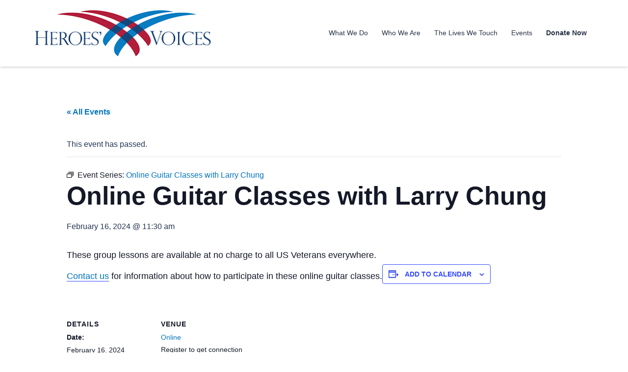

--- FILE ---
content_type: text/html; charset=utf-8
request_url: https://www.google.com/recaptcha/api2/anchor?ar=1&k=6LdHy6QdAAAAAIaPYBK3jVR9HYPWm-OVNsit9Z_B&co=aHR0cHM6Ly9oZXJvZXN2b2ljZXMub3JnOjQ0Mw..&hl=en&v=PoyoqOPhxBO7pBk68S4YbpHZ&size=invisible&anchor-ms=20000&execute-ms=30000&cb=p846oh19e9mo
body_size: 48646
content:
<!DOCTYPE HTML><html dir="ltr" lang="en"><head><meta http-equiv="Content-Type" content="text/html; charset=UTF-8">
<meta http-equiv="X-UA-Compatible" content="IE=edge">
<title>reCAPTCHA</title>
<style type="text/css">
/* cyrillic-ext */
@font-face {
  font-family: 'Roboto';
  font-style: normal;
  font-weight: 400;
  font-stretch: 100%;
  src: url(//fonts.gstatic.com/s/roboto/v48/KFO7CnqEu92Fr1ME7kSn66aGLdTylUAMa3GUBHMdazTgWw.woff2) format('woff2');
  unicode-range: U+0460-052F, U+1C80-1C8A, U+20B4, U+2DE0-2DFF, U+A640-A69F, U+FE2E-FE2F;
}
/* cyrillic */
@font-face {
  font-family: 'Roboto';
  font-style: normal;
  font-weight: 400;
  font-stretch: 100%;
  src: url(//fonts.gstatic.com/s/roboto/v48/KFO7CnqEu92Fr1ME7kSn66aGLdTylUAMa3iUBHMdazTgWw.woff2) format('woff2');
  unicode-range: U+0301, U+0400-045F, U+0490-0491, U+04B0-04B1, U+2116;
}
/* greek-ext */
@font-face {
  font-family: 'Roboto';
  font-style: normal;
  font-weight: 400;
  font-stretch: 100%;
  src: url(//fonts.gstatic.com/s/roboto/v48/KFO7CnqEu92Fr1ME7kSn66aGLdTylUAMa3CUBHMdazTgWw.woff2) format('woff2');
  unicode-range: U+1F00-1FFF;
}
/* greek */
@font-face {
  font-family: 'Roboto';
  font-style: normal;
  font-weight: 400;
  font-stretch: 100%;
  src: url(//fonts.gstatic.com/s/roboto/v48/KFO7CnqEu92Fr1ME7kSn66aGLdTylUAMa3-UBHMdazTgWw.woff2) format('woff2');
  unicode-range: U+0370-0377, U+037A-037F, U+0384-038A, U+038C, U+038E-03A1, U+03A3-03FF;
}
/* math */
@font-face {
  font-family: 'Roboto';
  font-style: normal;
  font-weight: 400;
  font-stretch: 100%;
  src: url(//fonts.gstatic.com/s/roboto/v48/KFO7CnqEu92Fr1ME7kSn66aGLdTylUAMawCUBHMdazTgWw.woff2) format('woff2');
  unicode-range: U+0302-0303, U+0305, U+0307-0308, U+0310, U+0312, U+0315, U+031A, U+0326-0327, U+032C, U+032F-0330, U+0332-0333, U+0338, U+033A, U+0346, U+034D, U+0391-03A1, U+03A3-03A9, U+03B1-03C9, U+03D1, U+03D5-03D6, U+03F0-03F1, U+03F4-03F5, U+2016-2017, U+2034-2038, U+203C, U+2040, U+2043, U+2047, U+2050, U+2057, U+205F, U+2070-2071, U+2074-208E, U+2090-209C, U+20D0-20DC, U+20E1, U+20E5-20EF, U+2100-2112, U+2114-2115, U+2117-2121, U+2123-214F, U+2190, U+2192, U+2194-21AE, U+21B0-21E5, U+21F1-21F2, U+21F4-2211, U+2213-2214, U+2216-22FF, U+2308-230B, U+2310, U+2319, U+231C-2321, U+2336-237A, U+237C, U+2395, U+239B-23B7, U+23D0, U+23DC-23E1, U+2474-2475, U+25AF, U+25B3, U+25B7, U+25BD, U+25C1, U+25CA, U+25CC, U+25FB, U+266D-266F, U+27C0-27FF, U+2900-2AFF, U+2B0E-2B11, U+2B30-2B4C, U+2BFE, U+3030, U+FF5B, U+FF5D, U+1D400-1D7FF, U+1EE00-1EEFF;
}
/* symbols */
@font-face {
  font-family: 'Roboto';
  font-style: normal;
  font-weight: 400;
  font-stretch: 100%;
  src: url(//fonts.gstatic.com/s/roboto/v48/KFO7CnqEu92Fr1ME7kSn66aGLdTylUAMaxKUBHMdazTgWw.woff2) format('woff2');
  unicode-range: U+0001-000C, U+000E-001F, U+007F-009F, U+20DD-20E0, U+20E2-20E4, U+2150-218F, U+2190, U+2192, U+2194-2199, U+21AF, U+21E6-21F0, U+21F3, U+2218-2219, U+2299, U+22C4-22C6, U+2300-243F, U+2440-244A, U+2460-24FF, U+25A0-27BF, U+2800-28FF, U+2921-2922, U+2981, U+29BF, U+29EB, U+2B00-2BFF, U+4DC0-4DFF, U+FFF9-FFFB, U+10140-1018E, U+10190-1019C, U+101A0, U+101D0-101FD, U+102E0-102FB, U+10E60-10E7E, U+1D2C0-1D2D3, U+1D2E0-1D37F, U+1F000-1F0FF, U+1F100-1F1AD, U+1F1E6-1F1FF, U+1F30D-1F30F, U+1F315, U+1F31C, U+1F31E, U+1F320-1F32C, U+1F336, U+1F378, U+1F37D, U+1F382, U+1F393-1F39F, U+1F3A7-1F3A8, U+1F3AC-1F3AF, U+1F3C2, U+1F3C4-1F3C6, U+1F3CA-1F3CE, U+1F3D4-1F3E0, U+1F3ED, U+1F3F1-1F3F3, U+1F3F5-1F3F7, U+1F408, U+1F415, U+1F41F, U+1F426, U+1F43F, U+1F441-1F442, U+1F444, U+1F446-1F449, U+1F44C-1F44E, U+1F453, U+1F46A, U+1F47D, U+1F4A3, U+1F4B0, U+1F4B3, U+1F4B9, U+1F4BB, U+1F4BF, U+1F4C8-1F4CB, U+1F4D6, U+1F4DA, U+1F4DF, U+1F4E3-1F4E6, U+1F4EA-1F4ED, U+1F4F7, U+1F4F9-1F4FB, U+1F4FD-1F4FE, U+1F503, U+1F507-1F50B, U+1F50D, U+1F512-1F513, U+1F53E-1F54A, U+1F54F-1F5FA, U+1F610, U+1F650-1F67F, U+1F687, U+1F68D, U+1F691, U+1F694, U+1F698, U+1F6AD, U+1F6B2, U+1F6B9-1F6BA, U+1F6BC, U+1F6C6-1F6CF, U+1F6D3-1F6D7, U+1F6E0-1F6EA, U+1F6F0-1F6F3, U+1F6F7-1F6FC, U+1F700-1F7FF, U+1F800-1F80B, U+1F810-1F847, U+1F850-1F859, U+1F860-1F887, U+1F890-1F8AD, U+1F8B0-1F8BB, U+1F8C0-1F8C1, U+1F900-1F90B, U+1F93B, U+1F946, U+1F984, U+1F996, U+1F9E9, U+1FA00-1FA6F, U+1FA70-1FA7C, U+1FA80-1FA89, U+1FA8F-1FAC6, U+1FACE-1FADC, U+1FADF-1FAE9, U+1FAF0-1FAF8, U+1FB00-1FBFF;
}
/* vietnamese */
@font-face {
  font-family: 'Roboto';
  font-style: normal;
  font-weight: 400;
  font-stretch: 100%;
  src: url(//fonts.gstatic.com/s/roboto/v48/KFO7CnqEu92Fr1ME7kSn66aGLdTylUAMa3OUBHMdazTgWw.woff2) format('woff2');
  unicode-range: U+0102-0103, U+0110-0111, U+0128-0129, U+0168-0169, U+01A0-01A1, U+01AF-01B0, U+0300-0301, U+0303-0304, U+0308-0309, U+0323, U+0329, U+1EA0-1EF9, U+20AB;
}
/* latin-ext */
@font-face {
  font-family: 'Roboto';
  font-style: normal;
  font-weight: 400;
  font-stretch: 100%;
  src: url(//fonts.gstatic.com/s/roboto/v48/KFO7CnqEu92Fr1ME7kSn66aGLdTylUAMa3KUBHMdazTgWw.woff2) format('woff2');
  unicode-range: U+0100-02BA, U+02BD-02C5, U+02C7-02CC, U+02CE-02D7, U+02DD-02FF, U+0304, U+0308, U+0329, U+1D00-1DBF, U+1E00-1E9F, U+1EF2-1EFF, U+2020, U+20A0-20AB, U+20AD-20C0, U+2113, U+2C60-2C7F, U+A720-A7FF;
}
/* latin */
@font-face {
  font-family: 'Roboto';
  font-style: normal;
  font-weight: 400;
  font-stretch: 100%;
  src: url(//fonts.gstatic.com/s/roboto/v48/KFO7CnqEu92Fr1ME7kSn66aGLdTylUAMa3yUBHMdazQ.woff2) format('woff2');
  unicode-range: U+0000-00FF, U+0131, U+0152-0153, U+02BB-02BC, U+02C6, U+02DA, U+02DC, U+0304, U+0308, U+0329, U+2000-206F, U+20AC, U+2122, U+2191, U+2193, U+2212, U+2215, U+FEFF, U+FFFD;
}
/* cyrillic-ext */
@font-face {
  font-family: 'Roboto';
  font-style: normal;
  font-weight: 500;
  font-stretch: 100%;
  src: url(//fonts.gstatic.com/s/roboto/v48/KFO7CnqEu92Fr1ME7kSn66aGLdTylUAMa3GUBHMdazTgWw.woff2) format('woff2');
  unicode-range: U+0460-052F, U+1C80-1C8A, U+20B4, U+2DE0-2DFF, U+A640-A69F, U+FE2E-FE2F;
}
/* cyrillic */
@font-face {
  font-family: 'Roboto';
  font-style: normal;
  font-weight: 500;
  font-stretch: 100%;
  src: url(//fonts.gstatic.com/s/roboto/v48/KFO7CnqEu92Fr1ME7kSn66aGLdTylUAMa3iUBHMdazTgWw.woff2) format('woff2');
  unicode-range: U+0301, U+0400-045F, U+0490-0491, U+04B0-04B1, U+2116;
}
/* greek-ext */
@font-face {
  font-family: 'Roboto';
  font-style: normal;
  font-weight: 500;
  font-stretch: 100%;
  src: url(//fonts.gstatic.com/s/roboto/v48/KFO7CnqEu92Fr1ME7kSn66aGLdTylUAMa3CUBHMdazTgWw.woff2) format('woff2');
  unicode-range: U+1F00-1FFF;
}
/* greek */
@font-face {
  font-family: 'Roboto';
  font-style: normal;
  font-weight: 500;
  font-stretch: 100%;
  src: url(//fonts.gstatic.com/s/roboto/v48/KFO7CnqEu92Fr1ME7kSn66aGLdTylUAMa3-UBHMdazTgWw.woff2) format('woff2');
  unicode-range: U+0370-0377, U+037A-037F, U+0384-038A, U+038C, U+038E-03A1, U+03A3-03FF;
}
/* math */
@font-face {
  font-family: 'Roboto';
  font-style: normal;
  font-weight: 500;
  font-stretch: 100%;
  src: url(//fonts.gstatic.com/s/roboto/v48/KFO7CnqEu92Fr1ME7kSn66aGLdTylUAMawCUBHMdazTgWw.woff2) format('woff2');
  unicode-range: U+0302-0303, U+0305, U+0307-0308, U+0310, U+0312, U+0315, U+031A, U+0326-0327, U+032C, U+032F-0330, U+0332-0333, U+0338, U+033A, U+0346, U+034D, U+0391-03A1, U+03A3-03A9, U+03B1-03C9, U+03D1, U+03D5-03D6, U+03F0-03F1, U+03F4-03F5, U+2016-2017, U+2034-2038, U+203C, U+2040, U+2043, U+2047, U+2050, U+2057, U+205F, U+2070-2071, U+2074-208E, U+2090-209C, U+20D0-20DC, U+20E1, U+20E5-20EF, U+2100-2112, U+2114-2115, U+2117-2121, U+2123-214F, U+2190, U+2192, U+2194-21AE, U+21B0-21E5, U+21F1-21F2, U+21F4-2211, U+2213-2214, U+2216-22FF, U+2308-230B, U+2310, U+2319, U+231C-2321, U+2336-237A, U+237C, U+2395, U+239B-23B7, U+23D0, U+23DC-23E1, U+2474-2475, U+25AF, U+25B3, U+25B7, U+25BD, U+25C1, U+25CA, U+25CC, U+25FB, U+266D-266F, U+27C0-27FF, U+2900-2AFF, U+2B0E-2B11, U+2B30-2B4C, U+2BFE, U+3030, U+FF5B, U+FF5D, U+1D400-1D7FF, U+1EE00-1EEFF;
}
/* symbols */
@font-face {
  font-family: 'Roboto';
  font-style: normal;
  font-weight: 500;
  font-stretch: 100%;
  src: url(//fonts.gstatic.com/s/roboto/v48/KFO7CnqEu92Fr1ME7kSn66aGLdTylUAMaxKUBHMdazTgWw.woff2) format('woff2');
  unicode-range: U+0001-000C, U+000E-001F, U+007F-009F, U+20DD-20E0, U+20E2-20E4, U+2150-218F, U+2190, U+2192, U+2194-2199, U+21AF, U+21E6-21F0, U+21F3, U+2218-2219, U+2299, U+22C4-22C6, U+2300-243F, U+2440-244A, U+2460-24FF, U+25A0-27BF, U+2800-28FF, U+2921-2922, U+2981, U+29BF, U+29EB, U+2B00-2BFF, U+4DC0-4DFF, U+FFF9-FFFB, U+10140-1018E, U+10190-1019C, U+101A0, U+101D0-101FD, U+102E0-102FB, U+10E60-10E7E, U+1D2C0-1D2D3, U+1D2E0-1D37F, U+1F000-1F0FF, U+1F100-1F1AD, U+1F1E6-1F1FF, U+1F30D-1F30F, U+1F315, U+1F31C, U+1F31E, U+1F320-1F32C, U+1F336, U+1F378, U+1F37D, U+1F382, U+1F393-1F39F, U+1F3A7-1F3A8, U+1F3AC-1F3AF, U+1F3C2, U+1F3C4-1F3C6, U+1F3CA-1F3CE, U+1F3D4-1F3E0, U+1F3ED, U+1F3F1-1F3F3, U+1F3F5-1F3F7, U+1F408, U+1F415, U+1F41F, U+1F426, U+1F43F, U+1F441-1F442, U+1F444, U+1F446-1F449, U+1F44C-1F44E, U+1F453, U+1F46A, U+1F47D, U+1F4A3, U+1F4B0, U+1F4B3, U+1F4B9, U+1F4BB, U+1F4BF, U+1F4C8-1F4CB, U+1F4D6, U+1F4DA, U+1F4DF, U+1F4E3-1F4E6, U+1F4EA-1F4ED, U+1F4F7, U+1F4F9-1F4FB, U+1F4FD-1F4FE, U+1F503, U+1F507-1F50B, U+1F50D, U+1F512-1F513, U+1F53E-1F54A, U+1F54F-1F5FA, U+1F610, U+1F650-1F67F, U+1F687, U+1F68D, U+1F691, U+1F694, U+1F698, U+1F6AD, U+1F6B2, U+1F6B9-1F6BA, U+1F6BC, U+1F6C6-1F6CF, U+1F6D3-1F6D7, U+1F6E0-1F6EA, U+1F6F0-1F6F3, U+1F6F7-1F6FC, U+1F700-1F7FF, U+1F800-1F80B, U+1F810-1F847, U+1F850-1F859, U+1F860-1F887, U+1F890-1F8AD, U+1F8B0-1F8BB, U+1F8C0-1F8C1, U+1F900-1F90B, U+1F93B, U+1F946, U+1F984, U+1F996, U+1F9E9, U+1FA00-1FA6F, U+1FA70-1FA7C, U+1FA80-1FA89, U+1FA8F-1FAC6, U+1FACE-1FADC, U+1FADF-1FAE9, U+1FAF0-1FAF8, U+1FB00-1FBFF;
}
/* vietnamese */
@font-face {
  font-family: 'Roboto';
  font-style: normal;
  font-weight: 500;
  font-stretch: 100%;
  src: url(//fonts.gstatic.com/s/roboto/v48/KFO7CnqEu92Fr1ME7kSn66aGLdTylUAMa3OUBHMdazTgWw.woff2) format('woff2');
  unicode-range: U+0102-0103, U+0110-0111, U+0128-0129, U+0168-0169, U+01A0-01A1, U+01AF-01B0, U+0300-0301, U+0303-0304, U+0308-0309, U+0323, U+0329, U+1EA0-1EF9, U+20AB;
}
/* latin-ext */
@font-face {
  font-family: 'Roboto';
  font-style: normal;
  font-weight: 500;
  font-stretch: 100%;
  src: url(//fonts.gstatic.com/s/roboto/v48/KFO7CnqEu92Fr1ME7kSn66aGLdTylUAMa3KUBHMdazTgWw.woff2) format('woff2');
  unicode-range: U+0100-02BA, U+02BD-02C5, U+02C7-02CC, U+02CE-02D7, U+02DD-02FF, U+0304, U+0308, U+0329, U+1D00-1DBF, U+1E00-1E9F, U+1EF2-1EFF, U+2020, U+20A0-20AB, U+20AD-20C0, U+2113, U+2C60-2C7F, U+A720-A7FF;
}
/* latin */
@font-face {
  font-family: 'Roboto';
  font-style: normal;
  font-weight: 500;
  font-stretch: 100%;
  src: url(//fonts.gstatic.com/s/roboto/v48/KFO7CnqEu92Fr1ME7kSn66aGLdTylUAMa3yUBHMdazQ.woff2) format('woff2');
  unicode-range: U+0000-00FF, U+0131, U+0152-0153, U+02BB-02BC, U+02C6, U+02DA, U+02DC, U+0304, U+0308, U+0329, U+2000-206F, U+20AC, U+2122, U+2191, U+2193, U+2212, U+2215, U+FEFF, U+FFFD;
}
/* cyrillic-ext */
@font-face {
  font-family: 'Roboto';
  font-style: normal;
  font-weight: 900;
  font-stretch: 100%;
  src: url(//fonts.gstatic.com/s/roboto/v48/KFO7CnqEu92Fr1ME7kSn66aGLdTylUAMa3GUBHMdazTgWw.woff2) format('woff2');
  unicode-range: U+0460-052F, U+1C80-1C8A, U+20B4, U+2DE0-2DFF, U+A640-A69F, U+FE2E-FE2F;
}
/* cyrillic */
@font-face {
  font-family: 'Roboto';
  font-style: normal;
  font-weight: 900;
  font-stretch: 100%;
  src: url(//fonts.gstatic.com/s/roboto/v48/KFO7CnqEu92Fr1ME7kSn66aGLdTylUAMa3iUBHMdazTgWw.woff2) format('woff2');
  unicode-range: U+0301, U+0400-045F, U+0490-0491, U+04B0-04B1, U+2116;
}
/* greek-ext */
@font-face {
  font-family: 'Roboto';
  font-style: normal;
  font-weight: 900;
  font-stretch: 100%;
  src: url(//fonts.gstatic.com/s/roboto/v48/KFO7CnqEu92Fr1ME7kSn66aGLdTylUAMa3CUBHMdazTgWw.woff2) format('woff2');
  unicode-range: U+1F00-1FFF;
}
/* greek */
@font-face {
  font-family: 'Roboto';
  font-style: normal;
  font-weight: 900;
  font-stretch: 100%;
  src: url(//fonts.gstatic.com/s/roboto/v48/KFO7CnqEu92Fr1ME7kSn66aGLdTylUAMa3-UBHMdazTgWw.woff2) format('woff2');
  unicode-range: U+0370-0377, U+037A-037F, U+0384-038A, U+038C, U+038E-03A1, U+03A3-03FF;
}
/* math */
@font-face {
  font-family: 'Roboto';
  font-style: normal;
  font-weight: 900;
  font-stretch: 100%;
  src: url(//fonts.gstatic.com/s/roboto/v48/KFO7CnqEu92Fr1ME7kSn66aGLdTylUAMawCUBHMdazTgWw.woff2) format('woff2');
  unicode-range: U+0302-0303, U+0305, U+0307-0308, U+0310, U+0312, U+0315, U+031A, U+0326-0327, U+032C, U+032F-0330, U+0332-0333, U+0338, U+033A, U+0346, U+034D, U+0391-03A1, U+03A3-03A9, U+03B1-03C9, U+03D1, U+03D5-03D6, U+03F0-03F1, U+03F4-03F5, U+2016-2017, U+2034-2038, U+203C, U+2040, U+2043, U+2047, U+2050, U+2057, U+205F, U+2070-2071, U+2074-208E, U+2090-209C, U+20D0-20DC, U+20E1, U+20E5-20EF, U+2100-2112, U+2114-2115, U+2117-2121, U+2123-214F, U+2190, U+2192, U+2194-21AE, U+21B0-21E5, U+21F1-21F2, U+21F4-2211, U+2213-2214, U+2216-22FF, U+2308-230B, U+2310, U+2319, U+231C-2321, U+2336-237A, U+237C, U+2395, U+239B-23B7, U+23D0, U+23DC-23E1, U+2474-2475, U+25AF, U+25B3, U+25B7, U+25BD, U+25C1, U+25CA, U+25CC, U+25FB, U+266D-266F, U+27C0-27FF, U+2900-2AFF, U+2B0E-2B11, U+2B30-2B4C, U+2BFE, U+3030, U+FF5B, U+FF5D, U+1D400-1D7FF, U+1EE00-1EEFF;
}
/* symbols */
@font-face {
  font-family: 'Roboto';
  font-style: normal;
  font-weight: 900;
  font-stretch: 100%;
  src: url(//fonts.gstatic.com/s/roboto/v48/KFO7CnqEu92Fr1ME7kSn66aGLdTylUAMaxKUBHMdazTgWw.woff2) format('woff2');
  unicode-range: U+0001-000C, U+000E-001F, U+007F-009F, U+20DD-20E0, U+20E2-20E4, U+2150-218F, U+2190, U+2192, U+2194-2199, U+21AF, U+21E6-21F0, U+21F3, U+2218-2219, U+2299, U+22C4-22C6, U+2300-243F, U+2440-244A, U+2460-24FF, U+25A0-27BF, U+2800-28FF, U+2921-2922, U+2981, U+29BF, U+29EB, U+2B00-2BFF, U+4DC0-4DFF, U+FFF9-FFFB, U+10140-1018E, U+10190-1019C, U+101A0, U+101D0-101FD, U+102E0-102FB, U+10E60-10E7E, U+1D2C0-1D2D3, U+1D2E0-1D37F, U+1F000-1F0FF, U+1F100-1F1AD, U+1F1E6-1F1FF, U+1F30D-1F30F, U+1F315, U+1F31C, U+1F31E, U+1F320-1F32C, U+1F336, U+1F378, U+1F37D, U+1F382, U+1F393-1F39F, U+1F3A7-1F3A8, U+1F3AC-1F3AF, U+1F3C2, U+1F3C4-1F3C6, U+1F3CA-1F3CE, U+1F3D4-1F3E0, U+1F3ED, U+1F3F1-1F3F3, U+1F3F5-1F3F7, U+1F408, U+1F415, U+1F41F, U+1F426, U+1F43F, U+1F441-1F442, U+1F444, U+1F446-1F449, U+1F44C-1F44E, U+1F453, U+1F46A, U+1F47D, U+1F4A3, U+1F4B0, U+1F4B3, U+1F4B9, U+1F4BB, U+1F4BF, U+1F4C8-1F4CB, U+1F4D6, U+1F4DA, U+1F4DF, U+1F4E3-1F4E6, U+1F4EA-1F4ED, U+1F4F7, U+1F4F9-1F4FB, U+1F4FD-1F4FE, U+1F503, U+1F507-1F50B, U+1F50D, U+1F512-1F513, U+1F53E-1F54A, U+1F54F-1F5FA, U+1F610, U+1F650-1F67F, U+1F687, U+1F68D, U+1F691, U+1F694, U+1F698, U+1F6AD, U+1F6B2, U+1F6B9-1F6BA, U+1F6BC, U+1F6C6-1F6CF, U+1F6D3-1F6D7, U+1F6E0-1F6EA, U+1F6F0-1F6F3, U+1F6F7-1F6FC, U+1F700-1F7FF, U+1F800-1F80B, U+1F810-1F847, U+1F850-1F859, U+1F860-1F887, U+1F890-1F8AD, U+1F8B0-1F8BB, U+1F8C0-1F8C1, U+1F900-1F90B, U+1F93B, U+1F946, U+1F984, U+1F996, U+1F9E9, U+1FA00-1FA6F, U+1FA70-1FA7C, U+1FA80-1FA89, U+1FA8F-1FAC6, U+1FACE-1FADC, U+1FADF-1FAE9, U+1FAF0-1FAF8, U+1FB00-1FBFF;
}
/* vietnamese */
@font-face {
  font-family: 'Roboto';
  font-style: normal;
  font-weight: 900;
  font-stretch: 100%;
  src: url(//fonts.gstatic.com/s/roboto/v48/KFO7CnqEu92Fr1ME7kSn66aGLdTylUAMa3OUBHMdazTgWw.woff2) format('woff2');
  unicode-range: U+0102-0103, U+0110-0111, U+0128-0129, U+0168-0169, U+01A0-01A1, U+01AF-01B0, U+0300-0301, U+0303-0304, U+0308-0309, U+0323, U+0329, U+1EA0-1EF9, U+20AB;
}
/* latin-ext */
@font-face {
  font-family: 'Roboto';
  font-style: normal;
  font-weight: 900;
  font-stretch: 100%;
  src: url(//fonts.gstatic.com/s/roboto/v48/KFO7CnqEu92Fr1ME7kSn66aGLdTylUAMa3KUBHMdazTgWw.woff2) format('woff2');
  unicode-range: U+0100-02BA, U+02BD-02C5, U+02C7-02CC, U+02CE-02D7, U+02DD-02FF, U+0304, U+0308, U+0329, U+1D00-1DBF, U+1E00-1E9F, U+1EF2-1EFF, U+2020, U+20A0-20AB, U+20AD-20C0, U+2113, U+2C60-2C7F, U+A720-A7FF;
}
/* latin */
@font-face {
  font-family: 'Roboto';
  font-style: normal;
  font-weight: 900;
  font-stretch: 100%;
  src: url(//fonts.gstatic.com/s/roboto/v48/KFO7CnqEu92Fr1ME7kSn66aGLdTylUAMa3yUBHMdazQ.woff2) format('woff2');
  unicode-range: U+0000-00FF, U+0131, U+0152-0153, U+02BB-02BC, U+02C6, U+02DA, U+02DC, U+0304, U+0308, U+0329, U+2000-206F, U+20AC, U+2122, U+2191, U+2193, U+2212, U+2215, U+FEFF, U+FFFD;
}

</style>
<link rel="stylesheet" type="text/css" href="https://www.gstatic.com/recaptcha/releases/PoyoqOPhxBO7pBk68S4YbpHZ/styles__ltr.css">
<script nonce="NAGVAE8L8ulaeHZhfO7aNA" type="text/javascript">window['__recaptcha_api'] = 'https://www.google.com/recaptcha/api2/';</script>
<script type="text/javascript" src="https://www.gstatic.com/recaptcha/releases/PoyoqOPhxBO7pBk68S4YbpHZ/recaptcha__en.js" nonce="NAGVAE8L8ulaeHZhfO7aNA">
      
    </script></head>
<body><div id="rc-anchor-alert" class="rc-anchor-alert"></div>
<input type="hidden" id="recaptcha-token" value="[base64]">
<script type="text/javascript" nonce="NAGVAE8L8ulaeHZhfO7aNA">
      recaptcha.anchor.Main.init("[\x22ainput\x22,[\x22bgdata\x22,\x22\x22,\[base64]/[base64]/[base64]/KE4oMTI0LHYsdi5HKSxMWihsLHYpKTpOKDEyNCx2LGwpLFYpLHYpLFQpKSxGKDE3MSx2KX0scjc9ZnVuY3Rpb24obCl7cmV0dXJuIGx9LEM9ZnVuY3Rpb24obCxWLHYpe04odixsLFYpLFZbYWtdPTI3OTZ9LG49ZnVuY3Rpb24obCxWKXtWLlg9KChWLlg/[base64]/[base64]/[base64]/[base64]/[base64]/[base64]/[base64]/[base64]/[base64]/[base64]/[base64]\\u003d\x22,\[base64]\\u003d\\u003d\x22,\x22w7g0DsK1wqnDuj5KO21VD8Ojwps1wo04wp3CgMOdw4Y6VMOVScO2BSHDk8Oww4JzbcK/NghfZMODJhbDkzofw5o+J8O/LMOswo5aWQ0NVMKtLBDDnjpAQyDCnVvCrTZOcsO9w7XCicKXaCxSwoknwrVvw79LTi09wrM+wqvChDzDjsKJLVQ4MsOcJDYZwp4/c0IhECgVURsLGMKpV8OGUcO+GgnChgrDsHt/wroQWhQQwq/DuMKGw6nDj8K9cmbDqhVPwotnw4xyU8KaWHzDok4jXcOMGMKTw77DhsKYWlFPIsOTEVNgw53CkHMvN1xXfUBxY1c+UsK/asKGwpMiLcOAAMOrBMKjM8OCD8ONGsKLKsOTw6MwwoUXbMOew5pNczcAFFFqI8KVUzFXA3BDwpzDmcOrw594w4BGw7Quwod2NhdxT3vDlMKXw6M+XGrDo8O9RcKuw6zDjcOoTsK1QgXDnH3Cjjsnwo/CiMOHeBHCisOAasKswro2w6DDuTEIwrlrEn0EwpjDjnzCu8OgK8OGw4HDucOfwofCpC3DvcKAWMO7wqopwqXDu8Knw4jClMKSR8K8U0NzUcK5FijDthjDgMK1LcOewrfDrsO8NQ4Pwp/[base64]/CisKWBsKZGMKHVMOPQcOicMKrFEo7JcKPwqwDw6nCjcKjw5pXLi3CuMOKw4vCkhtKGB4YwpbCk0Ypw6HDu0rDoMKywqk9UhvCtcKaNx7DqMO+dVHCgzXCi0Njf8K7w5HDtsKawrFNIcKDS8Khwp0zw5jCnmt4VcORX8OfYh8/w4LDuWpEwqg1FsKQYcOKB0HDjnYxHcOGwpXCrDrCg8OhXcOaaFspDU80w7NVDQTDtmsQw5jDl2zCu31IGxbDkhDDisONw6wtw5XDiMK4NcOGYDJaUcOXwr40O2fDv8KtN8K3wp/ChAFHMcOYw7wSc8Kvw7UndD99wohLw6LDoEBVTMOkw57DsMOlJsKmw7V+wohhwotgw7BMKT0GwqnCkMOvWxPCqQgKasOZCsO/OsKcw6oBNwzDncOFw6TCisK+w6jCmDjCrDvDvQHDpGHCrCLCmcOdwrTDhXrCllB9dcKbwpvCvwbCo3bDkVgxw44FwqHDqMKxw6XDszYMbcOyw77DkMKIIMO+wq/Dm8Knw7bCsSNVw6Nlwopzw5J0wpXCgAtzw5xRDXbDi8OEMBjDr2jDu8O5OMOKw6dzw5ooCcOxwozDv8O3U1bCjhIcJQ/DkDJNwrgTw67DpTYHBlTDmm0RO8KJFk9uw59+PhNJwpXDkMKyNGBKwph+w5dmw58uFMOHc8KBw5/CqsK/wpjCl8O4w5cQwonCiwJOw7rDo3/CscKvDQvCpkPDnsOuBMONCyEpw7pSw4IKYzXCkyhNwq4pw4p0KV4OXsONIMOQS8KBJ8Onw4xDw67Cv8OcXGLChytowpkMIcK8w5TDkXghSlnDii/[base64]/[base64]/ClMOTw4TCmzDCvcO5wpPCo8KxwpBDKizCksKJR8K8fhPCpcKLwr/CpzQKwr/DolwuwpDCkhITw5vCvsKrw7Iow7oDwqbDrMKCWcOBwobDjzV7w7cbwrRaw6DDm8Khw54fw6EwLcOkYH/DjWHDgcK7w4sZw59Dw5ASw7tMegpTUMKHR8Kzw4YlDk/CtArDt8OSZUUZNMOtM1Zww60/w5vDvMOAw7fCv8KBJsKtWMO5f37Do8KoAcKTw57CqMO0PsOfwrrCsnPDv1zDgw7DhiUfHcKeIcO9QTvDl8KtMHwuw6bCgxLCu0sswr3DgsK8w4YEwrPCnsOFP8K/EsKnAsOdwpYAPQ3Ch39rbSjChsOQTEMWPcKVwq0BwqkQa8OEw7Ziw594wrpFc8OsG8KJw5lfeQNMw7RrwqbCmcO/RcO9QyDCmMOhw7FGw5XDtsKqWMORw6DDhcOgwrIxw5jCk8OTImnDu2oAwo3Dh8OraERbX8O+VHXCoMKIwo5sw4vDucO5wqg6wpHDllJ2w4BAwrQbwrU8URLCvE/Cik3Cu3nCosOeR2zCuGNeSMK8fgXDhMOEw4AfKg9BVFNhEMOhw5LCkMKhEljDpxoRPE4wVVTCiAljdzk5bisEfcKbGHvDm8ORGMK5woXDm8KKbEULbwDCosOtV8KEw5nDhG3DvV3Du8O/wpbCt3pMJMK7wp/CjznCtFHCvMO3wrrCm8OcSWdxIVbDmAYbIBVncMOHwo7CuitpeU5VcQ3Cm8KTdsORasO7CsKGIsKww6p+a1bDuMK/DQfDtMKNw4lRLMOJw4orwoHClHgdwpHDk0spBcOTccOKIMOBRF/Dr3TDtz5HwrTDpwrCmFwsGnjCtsKDH8O5cRbDiUx8GMK7wp9VLQLCtSJ+w7x3w4rCpcOawrh/[base64]/Cm8OJw4/DkMObJMK5HWlHZQQ+w6jCnFlew4TDtcKWwo5CwqEzw7vDsQbCv8OiA8KgwrZ3aQwVCcOzwo4sw4bCrcOYwrFrE8KSOsO/QWrDlcKJw6vDvz/[base64]/DlgZgw49dw7bCvsOUwrPDo8KbTwHDsWHDocKAw5zCpMOfWMOaw54uwqPChcKxDBR4aCASVMOUwpHCljbDsFbDtGY6wo8hw7XCg8O+K8OINkvDvAglccOYw5fCs2RVGUQrwq7DiB51w7MTfzjDgkHChSAIK8KIw63CmMKqwqAdW0XDssOpwqLClMOyUsOTc8OCR8K/w4rDiFTDiRLDlMOXG8KuMi/[base64]/CsMOOwr7CvCIBJ8KHw7JDEnwowqHCmsK2w63CmcOwwp3Ct8Knw4TDnsKbV09ewrfCkS1XCSPDmcOkD8OIw7LDkcOKw4VLwpDCo8Kowo3CuMKSB33CgCpxw7LCpkvCt1/DtsOcw6JQZcK0UcKBAAfChRUzw63ClcO+wphXw7zCl8K+wrLDqgsyCMOSwqDCs8KTw5RHecOeQm/CosO8KwTDs8Kka8K0d2Z7V3FPwo0OXWwHf8OrRcOsw53ClMKMwoUSU8K+Z8KGPwRXJMK0w5rDlnHDsVfDrUTCpkkzRcKKV8KNw5h3wo96wqhVbjbCqsKndgvCnsKhd8Kgw5t2w6Z8NMKvw5/CrMKMwoLDvyfDtMKmw47ClMKddGHClnYadcOXw4vDlcKxwpBWNAckBA/CliBswq/Cslktw7nDpMOtw5rCmsOswrLDl2vCrMOnwrrDijfCs3jCpMK7CRBxwoBhd0bCjcOMw6LCjFHDoGHDmsO8YxdLwppLw7k/YX0WVyl5ayNnVsKNI8OcV8KRwrTCmHLDgsOaw4RPag5yOnjCnHIhw7rDs8Oqw6fCi0Z9wpDCqh94w4jCgAN0w6cedcKHwqVAD8K0w7RoQw8/w77DkmxaBkEvUcKMw5RDEygkPMOCbS7DtcO2Vk3CrsOYB8OvPnbDvcKgw4NgFcKHw6JEwq7DjlQ6w7nCm1bClWPDgsOfwoPDlRFmE8KAw60LcQDCl8KbIVERw5Y7LsOYVx1mT8O6wp9LAMKpw5zDmF7CrsKgw54lw6N4BsOnw449eXw4XRREw4sjXj/DnnkZw7TDnMKRBno2McKDQ8O8SQN3wo7Dug9dVEpnJcKXw6rDlwwow7Fyw75nR2/DplnDrsKqDsKdwonCg8OKwpnDm8O2OR/CscKHdDXChMOnwrJMwozDo8KcwpJjEcOQwo1Uwq4xwoLDj119w6xsWMO8woULD8OCw7/CqsO9w6U3wr/DncOGX8KGw5xgwqPCvR0uIsOGw6stw5rCsF3Crz7DsHMwwq1MYVrCv1jDiV88wpLDjsKSaClaw5pbNAPCu8OLw5vCvz3DpTfDvhHCqsOvwq9jw5U+w5jCglLCicKCJcKdw7I2QFVXw4c3wr1Wd3pwbcOGw6p8wr/DjAMSwrLCiETCk3HCiE9lw5bChsKyw7fDtRYswrM4w5JkFcOaw7zCtMOSwofCncKtcU0dw6fCmsK0NxnCksO5w6kvw7nDo8KWw61YcW/DuMKgPEvChMKBwqpSWz19w5BCNsOYw7TCt8OaXH82w41SS8Kiw7ljNylBw7pFdkPDscKCPw/Dh3QpcsOMwpTDssOzw57CucOqw6B8w4/[base64]/DmcO1dgbDsTVnwoBPw7BTwoLCsMKOwqwTGMKXYTfCgT3ChjHCmwLDpXgvw53DucKII2gyw7UafsOdw583YcOZVnxlZMKrMMOWQsO6w4PCsibCpEYpOcOfEy3Cj8KiwrbDoFNmwph/PsOfJMOdw5HDhB1Uw63DlHIcw4zCgsK+wqLDgcOZwq/Cj3zDrypXw73CuCPCmcOXHGgRw5HDrsK/BlbDrsKYw78YDxnDkHLCncKXwpTCuSkcwqzCsiTChMOhwo4Kwoc6w7bDkB0LH8Krw7DCjVcjEsOkbMKAOA7DqMKHZBbDksKxw4Mpwq8lHQLDncOKw7AnZ8O7w706S8KUFsOeGMK1fg16w60IwoR5w5vDlUDCrR/CpMOhwpbCrsK8P8Kkw4DCuRrDl8OeAsO7Un9oDn1AZ8K6wo/[base64]/CrcORQcOyBsOjD8O5DsKdw41qSMOww4/DmG9rc8ONP8KbbsOKNsOJGgLCpcKlwrQrXxjCvDvDlcOWw67CkjkUwrpawr7DnEPCt0VAwqbDg8OAw6/DuG1rw7MFPsKkKMORwrpmVcKOHGAAw5nCrx7DicKYwqtiN8KqAXomw4wKwqUNCRLDmC0Dw7wKwpdRw7XCkG3CvX9tw7/DsSwcJnTCg3VtwqbCpGPDvVXDp8KrQDQIw6XCgxzDpg7DosKmw5nCoMKaw64ywrkBE3jDsz4+w57CrsOwE8ORwpfDg8K/w6ITEsKaO8Klwq4Yw4orUypwaT/Dq8Orw6nDlyzCiUHDlkTDl2I/[base64]/CkFJEw7YUwrJVwqTDiwBrwoXClD9tBMKXwp9VwpbCjMOGw5FvwpQ+EMO0RlnDhWoLIMKELQ4/wqfCucOtTcOCLiwzw58FVsKaOsKJw5lWw73CqMOrUAQEwq0awq3CrBLCs8OjdMO7OTTDr8OdwqpKw70Aw43DsWDDpmgsw4Q/ChnDjR8kQMODwrjDlUobwrfCusOFTmYKw6/DrsOmw4nDpsKZcENbw4wrwrzCimEMcAzCgD/DpcOEw7XCuQBqfsKbJcOfw5vDqGnCnwHCocKsIgsdw5FKSE/DjcOhCcO4w5/DqBXDp8K1w6wkHVRlw4TCo8KmwrYzwofDtGXDnwrDlkA3w5vDrMKAw5DDqMKHw6/CvjU6w64tVcK1JHHCpyPDqlAewqErI3MbCcKxwoxWAVsVWFrCtw/CrMO/N8K7M2zDsScRw54dw6zCsE9Qw7kXZhrCpcKTwq1pw6LCgMOleXpHwovDrcK3w7dfN8Ohw5Ffw5DDlsOBwrc5w7llw5LCnsOZcSrDpCXCmsOoTGxWwqNpKU/Ds8KuNsKKw4h4w7BIw6HDlMOAw5pJwqfCvMOzw6jCiVRBTQ/[base64]/ChRrCn8OiTcOMPybChsKlI8Kow7Q0dB01acKwEsOfw7XCmcKswqxtccKjcMOFw7pDw53DicKGQkPDjwwzwq1uFlJyw6DDi3/CpMOPYH5ewosBNwzDi8OowqnDlMOewoLCosKOwqvDmAMUwoTCrX3DosKpwodGRgHDgcKbw4fCpcKgw6JCwrjDtB4KamHDmDnCj3wOZnbDiR4hwqDDuBUKGcONOVBzJMKfwpnDgMOsw5bDonhsR8KCAcOrJMOGw7pyJ8K8EcOkwqzCimHDtMOJwop/[base64]/CnMKCS8K7w70eFkh+wqA6NTciw5jCpMKUwoLDs8KFwqfDosKfw6V/f8Ojw6PCr8OTw74jbyjDnF4YG0cnw6cfw4RLwoXCoFXDn3U9TSzDo8OfDE7CtgjDu8K2PRrCjcKFw6jCp8KhAEBwOSJhLsKOw5UtBQbCnWNSw4jCmlRXw5VywoTDhcOSGsOUwpPDjsKABCzCpMOkOsKRwr1Bwq/DmMKEDTnDhH8Fw7fDhVIaRMKmUhtMw4vCm8OWwozDnMKwG3PCpyEtFsOnCsK/ecO8w5F8AhHDu8OOw5jCvMOlwpHChcKQwrYZVsKSw5DDh8OKSFbCo8KTd8KMwrFBwojDocKKwqZ4GcOJb8KfwrAPwrDCkcKGZXfDvcKkwqXDhnsawpBGRMKlwrx8Z2rChMKyOllbw6jChEAkwp7Dp1bDkznDmR/Crgtfwo3DnMOTwr3CmsOZwqsufMOySMO8TcKVL2jDs8K/cgg6wpLDm3s+wpcjOHwaO0xXw5nCkMObw6XDn8KPw74Jw5M3ZGI6wrhMKE7Ct8KQwo/DsMKYwqTCrzfCq311w6zCl8O9X8OQdCnDpEjDrUrCosKfZyMQDknCglrDosKFwp9xDARrw6PDjxQ4bn/[base64]/CiVrDo8KPacKMfcKlfw/[base64]/Dm0IQwqNjw6Jsw7vDuUFsNsOewozDpUtew7NRE8OpwobDoMOwwrVRPsKeYSVLwqXDvsKfA8KgdsKkYcKtwpouw5bDlWMEw7t2Fjo3w4nDrMO/wr/Cp2lzUcOaw7bDv8KXZMONWcOgVjk1w5Brw5bCksKWw4fChsO6A8Opwp5jwoYlS8OmwoLCtApJJsO6Q8OxwrFvVm/Dvk7CulzDjW/Cs8KIw7hlwrTDpcK4w78IGT/Du3nDjxtLwoklfXvDjVDCrcKNwpNbJGcHw7XCn8KRw4PClsKsGAwWw6Qkw5xEGQVHfsKAfTDDiMOBw7nCksK5wprDl8O7wrTCvAbCl8OKNnPCoT41JEkDwo/DhMOGBMKoLcK1a0/Dj8KCw50tR8KuA21LCsKuacKHEyXDnD7CmMOjwrLDg8OzSMOswoDDs8KUw5XDmkwUw7MPw7oeEVsaXwJswpXDhSfCnlbDgCbDuD/DiUnDqC3Ct8O+w5McMkzCoERbKsOAwp0HwqDDv8Kfwrwfw5VIBcOoZ8ORwqF9XsODw6fCucKGwrBEwptFwqoZw5xOR8OUwpRwTDPCj0Fuw6/DpiHCrMOJwqcMEWPCjjBqwo9EwpNMZcOtM8K/[base64]/[base64]/CvcKrw6nCqEAVwqbCj8KXf8Kzw4vCgcKqEzHCt3XDqcK8wpHDv8KPf8O/HSfDpMKjwozCgQTCtcOZbiDDocKZKF4dw640wrbDim7DrmPDn8K8w4s8KlzDsAzDoMKiY8O8UsOqSMO/OC/DgnpNwpxfQ8OFGRJbWQRcw5fDhsKZEnPDt8Ogw6XDsMONW1pkBTrDpMKyY8ORR345BEBgwrzChxtXw4/DpMOdNiUNw4jCucKPwrl3w50lw4LCiElhw6EuCh5Kw6jCv8Ktw5DCoUPDtSFdVsKResO6wqjDjsOHw6chPSd5eRkbFsOmQcK6bMOiKAvDk8KrXsK5JsK8wq7Dlx3Cgl8RPFoUwpTCrsOQNw3DkMKAPnzDqcKmXVjDihHCgX/DrRnCjcKqw5g4w6vCklhFb2HDicOERcKhwrVWZ0DCksOlOTMcwp0KLT4GOhcsw7HClsOxwpc5wqTCnsOeW8OvXsK9DgPDm8KxPsOhM8O/w4oleXjCoMOLK8OHEsK5wqJSEDB7wrTCrg0tEsOawo7DvcKtwq9bw7fCtQ9mAh5MGsKnPsKvw4kfwohpbcKDdltcwqjClC3DgnnCpMKYw4vCm8KAwrtcw4c9J8Opw6HDjMKHdG3CtCpmwp/DuXZ8w6AZaMOYbMKmECsFwpRnXMObw63CvMKpbcKiLMO+w7QYaWnCr8ODKcK/ccO3JXIaw5ddw5o/HcOxwpbCisOMwpxTNMKFUwgNw6svw6vChSHDucKNw5NvwqXDosKedcK6BsKVdlB9wqBWDnbDpMKEDmpUw7/CpMKpI8O2BDDChXHChR9WTsKkZMK+T8OIJcO+cMOqH8KFw57CjTvDqHPDhMKiY0LCv3fCqMKuY8KPwoHDlMO/w4Fhwq/CpTwuN0jCmMKpw4XDpxvDmsKfwrs/[base64]/CmcO5LjHDlsKvV8OMwqPCon7Dt8Kqw7RMScO7w6c2HcOneMO4wqoSG8OTw57CkcObBz3Dsn/Con12wolTTV1bdkfDrznCrMKpMyBUw60jwpJwwqnDosK6w5ccHMKtw5xMwpAvwp/ChBfDg1PCvMKlw7XDqGHCg8OEwonCli7ClsO2a8K7MBjCghjCpHHDkcOhAnB+wpPDv8OUw6lBWBRIw5PDtnjCg8KAdSPCosOXw67CpcK/wrrCjsK9woYzwqvCpGDCoSLCuW3DvMKhKzbDoMKILMOLY8OTPWxtw6TCs03CgAwUwp/Cl8O1wp9dEcK7JCJTB8Krw5Y8w6fCssOvMMKiUzB5worDm23CrVQbDBPDkMOCw5RDw6NQwq3CqGvCqsOBT8OLwq4oGsOSLsKOw6TDkEE/[base64]/E3sSw60Sw6gLRCrDgsKgw6ZEwqN0aBnCrMO1Yw/[base64]/[base64]/Dr8KQJMKWw6/[base64]/w5QTHjDCtRfCghxaB8KSCVrDjsKlOcK5fyvCqMOPR8K6Q2DDv8K/SFvCtkzDlcOqKsOvHxvDgMOFYlM1LWhZY8OgBwkswqBMAsKvw4x/w7LCpSMVwq/CmsOTw4XDiMK7SMKYKSBhJC4EKjnDmMOaE316NMKNXgPCpsK/[base64]/ZsK7b8K7A19ow4kYamgMwqrCm8OiaRbDlsKiNMOLwogNwrsre8OmwrjDucKhCMOHACbDo8KVHy8XSFLDvGscw6tHwr/Dg8K0W8KuXMKdwqhQwr01BWZPGyjDkMOjwpnDjMKsTkRJKMOFGQAuw5RtOV8mGcOvYMOZOQHCuDzDlylcw6nDpW3DixvDrnlUw4h7Vx8gOcKhbsKkDQl5FmRtHMOPw6nDnA/Dj8KUw6vDryDDtMKRw4w4XH7DvcOgUsKbT2lrwotjworCmsKCwoHCrMKtwqBlc8OdwrlPRsO7M352aCrCh3jCkzbDi8KHwqTCt8KRwp/ChSdiKMO3Wy/Dh8KrwqFVAHXDm3nDklrDn8OLwonCt8O4wrQ/aVHCojHCjXpLNMKmwonDriPCi1zCkUY2B8OuwqVzMj4nbMKtwrcKwrzCpcOmw7BYwoPDpgkTwqHCpCPCncKuwodXZEnCsCzDnSXCtBXDosKnw4BQwrvClyJ6FcKYfgbDjyZ0HRzDrDfDkMOCw5zCksOhwrTDow/ClX0TWMOnwonCkMOAYsKZw7sywo3DvcKrwoxswpEowrBSMcKhw69Hc8ODwrcKwoZuecKkwqdaw7zDj31nwq/DgcKpW1XCvxtaFRfDg8O3c8KXwprDrsOew4tMB2nDu8KLw6DCh8KOJsKKcFbDqGphw4Axw5TDksKaw5nCo8KUfsOnw5N5wpsPwrDCjMOmZXxPTltbwqhAw5sYwrPCuMOfw4jDny/CvUzDg8KPVDLDjsKAGMOAWcK2HcKaIALCoMObwrJvw4fCt1V6MR3Ct8Kww7oVY8KVTWHCrRzCtHkqwr0nfyIVw6ksR8OrR1nDtCrCnMK6w5ZywoYaw5vCpHfDlcKhwrpkw7Zjwq1DwrwVRTvCrMKQwoIyHMOlbsO9wpl1dS9WKjAtAcKqw70Zw5nDu3gUwp/DpmQCOMKeKMKufMKjdcK9w6B0PMO8w6I9w57DrwJrwqA5H8KUwoY0BxdQwqM3AGDDiWZ0wrVTC8KFw57ChMKZIWt0w5V/EiXCrD/DrcKXw74owpVGw4nDjAXCicKewpvDq8KmWgsPw6fDuxXClMOCZADDssO4PcKswofCqCrCs8OaIcK1FULDg2hgw7zDt8OLY8KIwqfCuMORw7HDuw8pw6/CjSM3wpNKw61iw5HCvMKxAn/DsFpEeTQVSBNXP8O7wpM3CsOKw5F9w4LDv8KAH8KLwph+CSEqw6deIjJDw58rBMOUARwFwrvDisKuwroyScOhasO/[base64]/[base64]/GEVqw4/[base64]/[base64]/Cnw0YwrUGwq7CpMOrUsOcw7/ChRrCsRUFw6zDoDRKwrHDtcKTwqHCgcKeXcObwpLCqGHCgWnDmEVUw4HDjnTCicKIMmIDBMOYw77Dnz5BMQDDh8OOAcKewofDsynDp8ONG8OHGERld8OEccOcQy0/fsKWccKjwrHCuMOfwoDDjScbwrkGwrHCkcOKCMOPCMKdSMOARMOsdcKfwq7DjlnDlTDDokpvesKEw4bCt8KlwrzDm8OkIcOzwp3DnxAIDjTDhQXDjSAUM8OTw4PCqizDrVBvM8K0wqVJwoVEZCHClgg/Z8KOwqPCpsK9w7FUUMOCNMOiw5knwrQDwrDDpMK4wr87RFLCj8Kuwr80wr09GcOtVMK9w5bCpiUnacOeK8KHw57DpMOnaA9vwpzDgyPDrTPCrVRHI2sgVDrDhMOwSSQ0w5bCpkvCmDvDq8Kkwo7CisKPTRzDjxLCpA4yaVfCrwHCuBTCpsOALz3Dg8Kzw5zDm3ZQw5t/w7HDkR/Dn8KWQcOzw6zDo8K5wpDCkiU8w4bDoiEtw6nDs8OQw5fCg2VIw6DCnTXCncOoCMKswoLDo0Rfw7omJU7CtcOdwqggwrM9X3t9wrPDlF1kw6NJwovDq1cxLB5Lw4Mwwq/CiFU2w795w6nDkGbChsOVEMO8w5XDscORf8Oww7QuTcK8wqRCw7EJwqbDn8OBBy13wrrDh8OrwpkEwrHCuQ/DosK/Lg7DvgFhwpzCgsK+w6Jiw6YZQcKPb09EBkQSIcKVN8OUwpZzDUDCscOYRCnDosODwqPDncKBw5kYZMKnLMOvLsOxSWA/w5UFHCXCisK8w5YDw701bRVvwo3DnhHDpsOnw4h4wqJZXcOBV8KLwpArw5AtwqvDnQzDkMKVLwZuw4LDtgrCh2LCoGfDsGrDrjnCu8OrwodjVsO0DmVXJsOTWcKATGlDfxrDkDTDisKJwofCghZnwpoOZUYkw4Y2wrh5wprCpEfDik9HwpldYWvCs8OKw4/[base64]/CjWLDs8KtRGZAV8O7YAlqw4TCm8OUw6bDjidpwrIDwoFMwojDoMO9W1Ysw7TDs8OeYcOCw7VgLgrCmcOPC3Ibw6whG8KUw6PDhTrDkEzCmsOGPEbDrsOjwrbDocOyd1/CgsOPw58NbUzCncKnwo9ewpzCq2Z8VH/DhC3Cu8OdcgfCh8Kfd15mD8OmI8KbLcOswogHw7TCijdrBsKBNsOaOsKrN8OMWj7ClmvCoW7Dn8KIfcOpOMK2w7JQesKQVcOkwrckwqIFBE8wb8OEdG/Co8KVwpLDn8K9w4rCksOqP8KnTMOCd8OOIsKSwrdbwoXCp3bCsWZEe17ChsKzTGzDjS0CW0LDjE4/[base64]/[base64]/C8KQZkvCu3/[base64]/CilrCrcOJwrVPasOQwpt3I8O4OmLClwNBw7BLZlzCpQXCkwfDrcO4G8KHVnvDhMOLw6/DiFBXwpvClcO2wp3DpcOcHcKwenIXCMO4w65MW2vCiEfCmgHDlsKjBQAaw4hDJzpjVsO7woDCksOQNkjCgX1wQBwcZ1HDl0NVK2fDjgzDrzFzHGfCk8O2wrrDuMKkwp/ClHc8wrfCusKWwrcgHcOoe8KNw5Nfw6hew43DpcOTwpkAJGRsX8KMXyATwrxwwp9nQAJTbCDDqnPCo8KpwpliPmwnwpvCpMO1w6Umw6HCgsO/[base64]/Do1bCjMOrfsKgw68gwpcTwrDDhsOVw4PDkSbCl8KgMsOrwr7DrsKGM8KHw5gtwr80w6haS8KPwpB6wqE+b1bCslvDhsOQVcO2w67Dr0/Cty1zdWjDi8K+w7bDmcO8w5zCs8O3wr3DihXCh2c/wqMKw63DkMKqwqXDkcKQwo/[base64]/[base64]/CgsKsQ1/DmFgdVcOkDcK+acO6w5trw5NWw59Gw4Y2OEFZLizCimZNwpbDtcO0IR7Drz7CkcO4wrhdw4LDumrDsMOBGMKTPB0RA8OOT8KLExTDn1/[base64]/DuB5mw7XChsKqwpvDqcKmw5jDt8OPw5sMw7fCgRjCkMKwUMKBw5Aww51TwrgNGMOddBLDo01vwp/CnMOubgDCliIbwrYDOsO8w6/DpmvCgMKEZATDt8Onf0TDi8KyGQ/[base64]/DoxHDhsKRAMOswqxsXMKcdcK6Z1TDrcOiwoTDmD5wwovDtcKqRBfDuMK+w5DCvwrDpMKpZUsDw4xHPcO2wo8mw43DvznDhAM/dsOjwogFFcKyfWrCsixRw4vCm8OnL8KvwrbClATDtcO8Ry/Cg33CrMObK8OLAcK6wqPCu8O6OcO6wpHDn8K3w67CgRnCssOLDFZJFknCv3hZwotKwoIfw5PClnpWCMKFc8OqLcOqwpcIacOzw77CiMO1JD7DicOow7UgB8KxVG5dwqBIAcOgSDZZemMvwqUDdCRiZcOSScONY8O6wonDocOZw7B/w5wZWMO2wqFGSU0QwrvDl2wSJcOzJ0kMwqbCpMKtw6Y/wovCi8KGIsOSw5LDiirDmMOpd8OFw5PDsGLCqlLCssOZwqlAwqvDhiHDtMOaUMO9QTvDhsOTXsKKKcOlwoIWwq9BwqgjRWXCvFfCiynCjsKsKkFtESjCtWoswqQgYTTCvsK7YwolNMK8w7Yzw7vCiEfDpcKHw7dVwoTDpcObwq9PVsOxwo15w7TDmcO0LE/CkzzDi8OvwrZGaQjCgsO7FgTDmsObZMKaeGNqd8KuwqrDnsK3LxfDsMO7wo82bR/DqMONDinCqcKzdxXDo8K/wqQ6woLDrGLDqyh5w5MbEcOuwoB4w6l4DsOxegwhRnYwWMO6FWZbLcK2wp0sXDnCh07CmAkNfzgYw6fClsK+UMKDw5F8GMK9woJ4aVLCtxTCsE1+wrcww7fDsz3DmMK/w53Di1zCoELCu2hGIsOCL8Olwqt0EirDosKuIsKhw4PCqBQIw63DtcKvOwVbwpQtfcOww4V7w7zDkQjDgE/Dr1zDggo/w7BdAwzCsTrDi8Kuw5BqKTzDnMKbTRgFwrnDmMKGw4TDqxVPbsKkwpNQw7o+N8OjAsOuasOswrYSMsOEIMKscMO7wpvCk8KKTQw/[base64]/CmUZhUlJiQMOrBcOnwoHClzfCrS/Cn8OgLhtzLcKSBi44w7gQWGlSwqM4woTCh8K+w6jDu8OrditMwo/CkcORw6pfJcKMFC/CqMOUw7gZwqghbh/DvsOQORp0Lh/CpivCu10ow5guw5k9JsKMw59lXMOqwooYbMOqwpc2LFVFMQgjw5HCgTYOKnbCpCIiOMKnbioEdk50RTFoJsOww6nCp8KDwrVfw78GMMKrNcOLw7pEwr/DnsOsMwMxMRHDg8OBw6dta8Oawr3Co2hIw5jDl0DCj8OtJsKow794JmAuIi1Fw4pyQFPCjsK9K8OVK8KbdMKNw6/DoMOWZgtgSxHCiMO0Y0nCgVfDiwYyw7hlJsOAw4VKw4XCrgpCw7/DvcKlwoxxF8Kvwq3CrXnDrcKlw4luBxsIwrDCksO/wr3CuiEiV3tING3CrMK+w7XCpsOnwr5iw70lwpnDhMOJw71OOGrCml7DkmB5QFPDgsKGMsOGFEtvw5LDjlU3eSvCusOjwqwfPMOVewxXBWp2wrRsw5/CrcOrw5PDih1Rw4fCpcOMw4XChyknXTZ2wrTDjGdCwq0fF8KUU8OxAhB2w6TDs8OTUxcwXgfCu8OYRA/CsMOPfDJvJlksw5tCe3DDg8KQS8KPwopowqDDscK/aWnCiX5mWwZ8AMKZw4PDv1jCmMOPw6Mle2Fxw4VDWsKVScOpw5Y8W3YzMMKHwqYWQUVaZ1LDjg3DosOmf8Ogw5MCwrpMfcOqw4sbCcOOwogtMR/[base64]/Dp8O8w47Di8OZwp3CvMOgTcOUTwPDgGDCtsOEQ8OEwpAYTjMQLzrDmgQZa3/CpzY6w6caXlFIMMK1wozDgsOPwr7CuTXDiXLCnSR9QsOXJMOqwolNYnLChF1Hw79+wp3CoBdNwr7ClgTDjXwNZTnDrWfDvyFkw5QFfMK3LsKich/CvcO/wp/CncKEwpHDj8OTJcKuZMOcwqN/wpPDh8K6wqEcwrjDj8K6CWDDtS4xwpXCjBHCsXLCk8KLwrwqw7fCmWTCjCdrK8OuwqrCl8OTHCLCj8OZwrsWwofCoxXCvMOwdMOewrvDmsKmwrsvIcOLOcOzw5jDnSPCtcOswo/[base64]/DoMK/TcOow5RGw6HChzrChTFUw5LCgFnDjsKZwoBCwqzDmlDDq0tfwqEYw4TDriwxwrQbw6HCsXvDrCxtA0t0azxWwqDCicKELsKgcBBef8O1wq/CqMOVw4vClsO4woozARHDiBkhw7UPYcOjwrLDnWrDrcKpw6MCw6HCs8KuXjnClMK1w7PDhWQjDkXCtcOmw7hXFnpeSMKWw5XCnMOrOXs/wp/DqMOnw7zDqcKWw5kBKMO0PsKtw7wTw7DDvzh/VBRwGMOlGXTCscOOfCRzw7HCi8K2w5BQPT7CrTrCmsOkKsO/[base64]/[base64]/ChMOIwrsHKx07LGPDoh7CscOXAC9vw5BLZAvDvcKnwox7w7c8O8Knw7YZwrTCs8Orw4EcHQ97WTbDusKhDzHCtcKiwrHCisOJw5ERDMOKdFUYTkbDhcKKwr1hFkTCv8K/wpFRZgc+wpIJCUjDkw/Ctm81w57DuEvCnMKpH8K8w70gw49IejMDXwVZw6rDljFOw6vDvCjCly5pZ2jCnsOhY1HDicOMSsONw4MGwpvDgzRGwrRAwqxDw5nCiMKERU/CusO8w5TDkhHCg8O1w53Dq8O2fMK1w7LDuWQGNMOIw5BiGHxRwofDuSTDnRMHV0bChiTDoRVSEcKYPiEzw44lwq4Mw5rCihHCjlbDi8O/Zm5VM8OwQkzDvXISFmIwwpzDisO/Iwx4ecO/WMKyw75kw6nCusOyw6NTegEIIRBTKMOJTcKVc8OBQzHDoVTCjFDCslhMIBAvwq1cN2XDpmUwKMOPwosgc8Oow6gVwrcuw7vCj8KjwprDpQbDlGvCn2xzw4pcworDvsOiw7PCkyAbwoHDl0/[base64]/w5HCj8OKwpDDgcKyJsOfw5PCg8K3VX3CiMOzw4/Ct8KMwrZ9U8OHwpTCgEDDvRPCh8OYwr/DvWjDsVQQHEIYw4E5KMK9e8K7wplKw4M2wrnDtMKEw6Ixw4/Ci2ktw484Y8KGMDPDtARUwrhcwrB+TjTDpBYawqMLYsOswpAfUMOxwq4Bw4d5R8Kue3I3CcKcS8KmQ0oAwr9/[base64]/w7wAQMO2CD/DssOEw4bDuUvDriXDn2UTwr3CsETDtcOpesOVUhtjNF/Cj8KgwpROw6V6w7Zgw6jDmsKLWsKgXsKuwqlwWwxYScOac3JywoMfBFIpwo8IwopMaxohPQRSwpvDgSbDhn7DgMOCwqocw5jCmR3DjMOaS2DDs05aw6HCk38+PDXDrzAUw5XCp21kwpHCgsOww5LDpVvCoTDCnnlefxEPw5bCsiBHwoHCh8OEwp/[base64]/ClBPDhAbDqiQrBncfc3sgw5A9w5PCgVXDosKjS3QZOi/ChcKrw740w4BgZCzCncOewpDDtsOJw6rCtQrDp8OYw6w+wqLDh8KQw7hkLQ7DnMKWQsKAP8KvbcK0CcKSV8KnfEF9cAbCqGnCnsOvHGjDucK3w4bClcOqw6PCsiTCsDgCw6TCnFgvZy/DuyMfw5TCuEXDmQ9eZy3DiRonPcK7w6YKG1XCpMOeHcO9woXChMKfworCqsKVwqgFwpd+wq7CtyJ0JEQzOcKewpdRw6V8wqgxw7HCssOWB8OYJsO1XnpGUXUSwphkK8KzIMOtfsO+woYGw7Mvw5fCsj5ZcsO+w7/DosK4wqBYwq7ClkzClcO4AsKxX29tNiPCrcO0w6jDm8K8wqnClGLDl3QbwroYecKaw6nDog7CjsOMY8K9d2HDqMOUWBhzwq7CqcKHeWHCoUsgw7zDmXkYDUQlO1xMw6drRT8bwqrCoDlfc3jDgE/[base64]/CpsOBwqo+N8KcXhTCk8KpwoPCuXV/[base64]/[base64]/Cl8KTYMKFw7TCpcOyXsODccOqG8O3wpp8UMOpGMKKE8OIMUrCn1DCiVHCkMOXERnCi8O7WQjDqMK/OsKqTMK8OMOKwp/DpBfDv8OpwoU+HMK9TMOzMmgqYsODw7HCt8Kaw741wo/DlQDChcObEBbDncO+V1N7woTDpcOWwr4GwrjCtDXCpcKLw79uwqPCn8Kab8Kxw7U3R3ooNijDs8KdG8KWwqvCsXjDmsKSw7/CvMKgwobDpislExPCkxTCmVYIGAwfwq0qCsKGFFRPw5bCpg3Ds17ChMK9AMKrwrwiA8OAwozCvGDCuysAw6/ClsK/eUAywpzCtxtvesKpEyzDj8OiGMOdwosBwoE8wogXwoTDihvCnMKnw4wIw4rCgsKMw6MJXhHCmXzCusO6w59Rw5TCqmfChsOrw5TCuzlCTMKSwox/w6w/w5hRTkfDkGRzaRvCtMOCwqTCpjpXw71fw7EQwpbDo8OceMONYSDDkMO5wqvDicOuJcKHWQjDizMZX8KpLWxZw4LDlXDDqsOYwpVDAxwFw4I9w6zClsO7w6DDiMKww5UyIcOaw6xswqLDgsOLP8K6woUQTF/CoRPCtcOnwqzCv3UNwq1yasOLwr7ClsKuasOYw4Bdw5DCrhsHCyIoOidoYXfCh8KLwrplW0DDh8OnCF7ClGRAwo/[base64]/[base64]/wr3Chg8+w4rDjTjCr8OJSMKZw749w4NRwoUywox4wrtpw6bCthdELsKQbcOyLSTCoEfCtGkLTjJJwq0Dw49Pw7ZHw6Jpw7jClMKfVMKxw7rCshVwwrwXwpTDmg0LwptIw5zCo8OzATzDhxxpG8KMwpJ7w7Uzw6XCo1nDscO0wqYzOx1/[base64]/wr1SQkfCscOTQzjCqsKhJcOzdzXCk8OzCD0OZ8OgJEPCssKWPsKfwr/[base64]/DqsOOJA92GsKXwr05TGE1w40GIXItTcOTC8KzwoLDuMO7D0seBDYrBMKfw41cwqVrNDfCsgEqw5vDrlMKw7hFw63CqUU8W3fChsO4w6BlNcO6wr7DvHLDhsObwr/DpsObZMOkw7DDqGwxwqRifsKMw7/[base64]/CjTzDryhIw4kqwpnDgsOKw7MAdUTDuMOZRTd/EE8Jw6ozJ1PCkcK/UMKTCzxFwqpyw6JfEcKRFsOOw4XCkcOfw6nCpDt/[base64]/CvCTCvMK+esOUfcKZwos6w6ghCcKJwp4resKvwq0Ow6vDqyLDtWkqaAvCvH8gFsKsw6HCicOjbhzCp1NJwooxw74owpvDlTcLV2/Dk8Ocwo9HwpzCosKzw7dMTV54wo3Dt8O2wrbDlMKawqMXa8KKw5fDkcKUTMO4dsO5CgZhHsOKw5TCvTELwqHDsH4bw4xiw67CsyQKR8OdHsKIY8OSYcKRw7UZCcKYJi/DsMOjb8Kuwoo3XkLCi8K0w4/[base64]/W8OxWHsec1jDo04pETLCpnNaJcOewoMUIhQdTTzDnsKfG0Rewp7DqEzDuMKRw7AfJlbDisOaF2LDtXw2aMKDQEoWw4PDm2HDqsOvw4dcwro7G8OLS0jCqcK4wo1HT33DoMOVWC/Dh8OPesOhwrDDnRENwr4\\u003d\x22],null,[\x22conf\x22,null,\x226LdHy6QdAAAAAIaPYBK3jVR9HYPWm-OVNsit9Z_B\x22,0,null,null,null,1,[21,125,63,73,95,87,41,43,42,83,102,105,109,121],[1017145,913],0,null,null,null,null,0,null,0,null,700,1,null,0,\[base64]/76lBhnEnQkZnOKMAhnM8xEZ\x22,0,1,null,null,1,null,0,0,null,null,null,0],\x22https://heroesvoices.org:443\x22,null,[3,1,1],null,null,null,1,3600,[\x22https://www.google.com/intl/en/policies/privacy/\x22,\x22https://www.google.com/intl/en/policies/terms/\x22],\x22tDPIN6v2GZonhQh1+z39yhNHoDBkSZIegl7tCQzGTe8\\u003d\x22,1,0,null,1,1768736035456,0,0,[45,238,59],null,[109,68,238,83,29],\x22RC-FqGPY13lf6pu7w\x22,null,null,null,null,null,\x220dAFcWeA7goTkR444WfwvVAC8-Yzm9ASnvDiLZbnb387Nbml4J3RO3bL3JhCeblKFSiDYb4T7Y5l_yqcfDwL4kMvBBGBIRjdqzoA\x22,1768818835491]");
    </script></body></html>